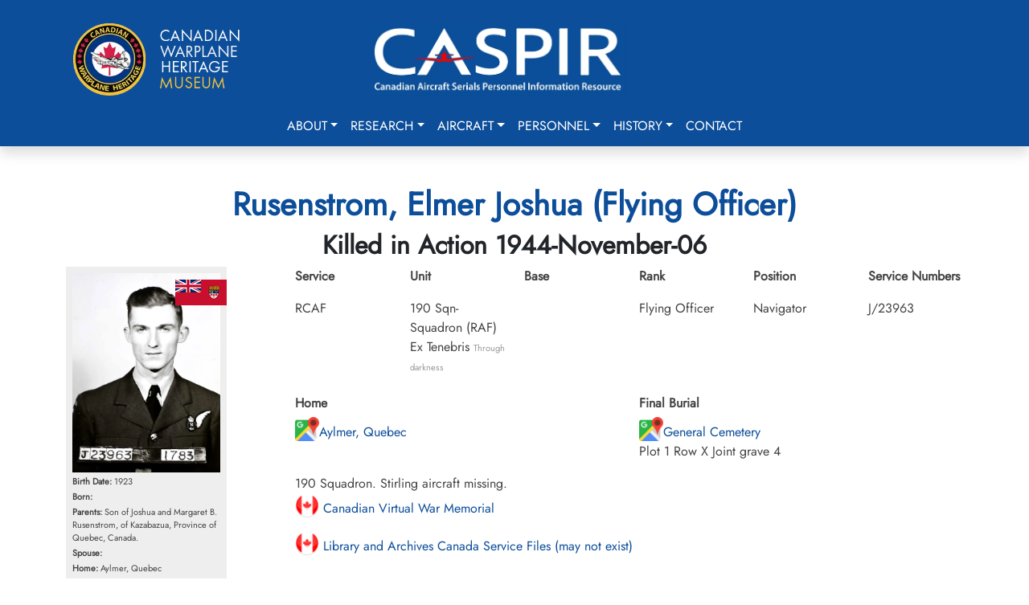

--- FILE ---
content_type: text/html; charset=utf-8
request_url: https://caspir.warplane.com/personnel/unit-search/p/600017611
body_size: 7398
content:

<!DOCTYPE html>
<html lang="en">
<head>  
    <script async src="https://www.googletagmanager.com/gtag/js?id=G-73KM706S22"></script>
    <script>
        window.dataLayer = window.dataLayer || [];
        function gtag(){dataLayer.push(arguments);}
        gtag('js', new Date());
        gtag('config', 'G-73KM706S22', { cookie_flags: 'Secure'});
    </script>

    <meta charset="utf-8" />
    <meta name="viewport" content="width=device-width, initial-scale=1.0" />
    <title>Elmer Joshua Rusenstrom</title>
    <meta name="description" content="CASPIR - Canadian Aircraft Serials Personnel Information Resource">
    <meta name="keywords" content="Military Aircraft,KIA,PoW,Evader,RCAF,RAF,RCN,RFC,RNAS,FAA,BCATP,Bill Walker,JA Griffin">
    <meta name="author" content="Canadian Warplane Heritage Museum">

    <meta property="og:type" content="website">
    <meta property="og:title" content="Elmer Joshua Rusenstrom">    
    <meta property="og:url" content="https://caspir.warplane.com/unit-search/p/600017611">
    <meta property="og:image" content="/documents/personnel/_icdisplay/600017611-001.webp">
    <meta property="og:description" content="CASPIR - Canadian Warplane Heritage Museum">  
    
    <meta name="robots" content="index, follow, max-image-preview:large, max-snippet:-1, max-video-preview:-1">
    <meta name="msapplication-TileColor" content="#da532c">
    <meta name="theme-color" content="#ffffff">
    <meta name="apple-mobile-web-app-title" content="CASPIR by CWH">
    <meta name="application-name" content="CASPIR by CWH">
    <meta name="ahrefs-site-verification" content="05b64e74502e4e7c6a592f6f9f3ee696058f1cba364c27e8c4a3f567276a885e">
    
    <link rel="canonical" href="https://caspir.warplane.com/unit-search/p/600017611">
    <link rel="manifest" href="/img/icons/site.webmanifest" />
    <link rel="shortcut icon" href="/img/icons/favicon.ico" />
    <link rel="apple-touch-icon" sizes="180x180" href="/img/icons/apple-touch-icon.png" />
    <link rel="icon" type="image/png" href="/img/icons/favicon-96x96.png" sizes="96x96" />
    <link rel="icon" type="image/svg+xml" href="/img/icons/favicon.svg" />
    <link rel="icon" type="image/png" sizes="192x192" href="/img/icons/favicon-192x192.png">
    <link rel="icon" type="image/png" sizes="32x32" href="/img/icons/favicon-32x32.png">
    <link rel="icon" type="image/png" sizes="96x96" href="/img/icons/favicon-96x96.png">
    <link rel="icon" type="image/png" sizes="16x16" href="/img/icons/favicon-16x16.png">
    <link rel="stylesheet" href="/lib/bootstrap/dist/css/bootstrap.min.css?v=2TnSHycBDAm2wpZmgdi0z81kykGPJAkiUY-Wf97RbvY" />
    <link rel="stylesheet" href="/lib/fontawesome/css/all.min.css?v=Z1K5uhUaJXA7Ll0XrZ_0JhX4lAtZFpT6jkKrEDT0drU" />
    <link rel="stylesheet" href="/css/site.css?v=xdFuZRrMBjG2s-RHCoRUgqSK-IkWk9r3E1IyvbpmGak" />

    <script src="/lib/bootstrap/dist/js/bootstrap.bundle.min.js"></script>
    <script src="/js/site.js?v=nR72MmXyxA0Rf5yCjnU74_LuPHqqG6_zL_BcwDkev5Y"></script>
    <script src="/js/readmore.v3.js"></script>
    <script src="/js/caspir.js"></script>

</head>
<body onload="caspirLoad()">
    <div b-c0294vhj7x id="LoadingGif" class="d-none"></div>
    <button b-c0294vhj7x id="goToTopBtn"><i b-c0294vhj7x class="fa fa-arrow-up"></i></button>
    <header b-c0294vhj7x>
        <nav b-c0294vhj7x class="navbar navbar-expand-lg shadow">
            <div b-c0294vhj7x class="container p-3">
                <div b-c0294vhj7x class="row w-100">
                    <div b-c0294vhj7x class="col-6 col-lg-4 text-center text-md-start">
                        <a b-c0294vhj7x class="navbar-brand" href="https://www.warplane.com/"><img b-c0294vhj7x src="/img/layout/CWHM-logo-text.webp" /></a>
                    </div>
                    <div b-c0294vhj7x class="col-6 col-lg-4 text-center">
                        <a b-c0294vhj7x class="navbar-brand" href="/"><img b-c0294vhj7x src="/img/layout/CASPIRblue001.webp" class="mt-3 mt-md-0" /></a>
                    </div>
                    <div b-c0294vhj7x class="col-0 col-lg-4">
                    </div>
                </div>
            </div>
            <div b-c0294vhj7x class="container d-block">
                <div b-c0294vhj7x class="text-end">
                    <button b-c0294vhj7x class="navbar-toggler collapsed" type="button" data-bs-toggle="collapse" data-bs-target="#navbar-content">
                        <div b-c0294vhj7x class="hamburger-toggle">
                            <div b-c0294vhj7x class="hamburger">
                                <span b-c0294vhj7x></span>
                                <span b-c0294vhj7x></span>
                                <span b-c0294vhj7x></span>
                            </div>
                        </div>
                    </button>
                </div>
                <div b-c0294vhj7x class="collapse navbar-collapse" id="navbar-content">
                    <ul b-c0294vhj7x class="navbar-nav mx-auto mb-2 mb-lg-0">
                        <li b-c0294vhj7x class="nav-item dropdown dropdown-mega position-static">
                            <a b-c0294vhj7x class="nav-link dropdown-toggle" href="#" data-bs-toggle="dropdown" data-bs-auto-close="outside">About</a>
                            <div b-c0294vhj7x class="dropdown-menu shadow">
                                <div b-c0294vhj7x class="mega-content px-4">
                                    <div b-c0294vhj7x class="container-fluid">
                                        <div b-c0294vhj7x class="row">
                                            <div b-c0294vhj7x class="col-12 col-md-8 col-sm-6 py-4">
                                                <div b-c0294vhj7x class="list-group border-0">
                                                    <a class="list-group-item border-0" href="/about/DataArchive">CASPIR Data Archive</a>
                                                    <a class="list-group-item border-0" href="/about/datasources">Mission & Data Sources</a>
                                                    <a class="list-group-item border-0" href="/about/historians">Significant Canadian Historians</a>
                                                    <a class="list-group-item border-0" href="/about/team">Our Team</a>
                                                    <a class="list-group-item border-0" href="/about/rcaf">RCAF Assistance</a>
                                                    <a class="list-group-item border-0" href="/about/volunteer">CASPIR Volunteering</a>
                                                </div>
                                            </div>
                                            <div b-c0294vhj7x class="col-12 col-md-4 col-sm-6 py-4">
                                                <div b-c0294vhj7x class="card">                                                    
                                                    <div b-c0294vhj7x class="card-body">
                                                        <img b-c0294vhj7x src="/img/layout/RCAF_HH_logo.webp" class="img-fluid" alt="image">
                                                        <p b-c0294vhj7x class="card-text pt-2">CASPIR contains documents, images and history of Canada's military aviation. The personnel and aircraft data has been compiled using data provided by trusted Canadian military aviation historians and original source documents. Where possible source documents are linked.</p>
                                                    </div>
                                                </div>
                                            </div>
                                        </div>
                                    </div>
                                </div>
                            </div>
                        </li>
                        <li b-c0294vhj7x class="nav-item dropdown dropdown-mega position-static">
                            <a b-c0294vhj7x class="nav-link dropdown-toggle" href="#" data-bs-toggle="dropdown" data-bs-auto-close="outside">Research</a>
                            <div b-c0294vhj7x class="dropdown-menu shadow">
                                <div b-c0294vhj7x class="mega-content px-4">
                                    <div b-c0294vhj7x class="container-fluid">
                                        <div b-c0294vhj7x class="row">
                                            <div b-c0294vhj7x class="col-12 col-md-4 col-sm-4 py-4">
                                                <h6 b-c0294vhj7x class="fw-bold">CASPIR Resources</h6>
                                                <div b-c0294vhj7x class="list-group">
                                                    <a class="list-group-item border-0" href="/research/accident-cards">RCAF Accident Cards (1939-1945)</a>
                                                    <a class="list-group-item border-0" href="/research/ja-griffin">JA Griffin Documents 1968 and 2005</a>
                                                    <a class="list-group-item border-0" href="/research/obtain-wwii-service-file">Obtaining a World War II Service File</a>
                                                </div>
                                            </div>
                                            <div b-c0294vhj7x class="col-12 col-md-4 col-sm-4 py-4">
                                                <h6 b-c0294vhj7x class="fw-bold">External Resources</h6>
                                                <div b-c0294vhj7x class="list-group">
                                                    <a b-c0294vhj7x class="list-group-item border-0" href="https://rcaf.info/rcaf-research-tools/" target="_blank">RCAF.info: Research Resources</a>
                                                    <a b-c0294vhj7x class="list-group-item border-0" href="https://www.canada.ca/en/department-national-defence/services/contact-us/military-records.html" target="_blank">RCAF.info: Finding Your Family Records</a>
                                                </div>
                                            </div>
                                            <div b-c0294vhj7x class="col-12 col-md-4 col-sm-4 py-4">
                                                <div b-c0294vhj7x class="card">
                                                    <div b-c0294vhj7x class="card-body">
                                                        <p b-c0294vhj7x class="mb-0">Griffin Library, 17 Wing Winnipeg</p>
                                                        <img b-c0294vhj7x src="/img/layout/GriffinLibrary.webp" class="img-fluid" alt="image">
                                                        <p b-c0294vhj7x class="card-text pt-2">John Griffin was a significant historian, documenting Canada's Military aircraft.</p>
                                                    </div>
                                                </div>
                                            </div>
                                        </div>
                                    </div>
                                </div>
                            </div>
                        </li>
                        <li b-c0294vhj7x class="nav-item dropdown dropdown-mega position-static">
                            <a b-c0294vhj7x class="nav-link dropdown-toggle" href="#" data-bs-toggle="dropdown" data-bs-auto-close="outside">Aircraft</a>
                            <div b-c0294vhj7x class="dropdown-menu shadow">
                                <div b-c0294vhj7x class="mega-content px-4">
                                    <div b-c0294vhj7x class="container-fluid">
                                        <div b-c0294vhj7x class="row">
                                            <div b-c0294vhj7x class="col-12 col-md-8 col-sm-8 py-4">
                                                <div b-c0294vhj7x class="list-group">
                                                    <a class="list-group-item border-0" href="/aircraft/canadian-military">Military Aircraft Associated with Canadians</a>
                                                    <a class="list-group-item border-0" href="/aircraft/serial-search">Choose a Specific Aircraft Serial</a>
                                                </div>
                                            </div>
                                            <div b-c0294vhj7x class="col-12 col-md-4 col-sm-4 py-4">
                                                <div b-c0294vhj7x class="card">
                                                    <div b-c0294vhj7x class="card-body">
                                                        <p b-c0294vhj7x class="mb-0">Lancaster FM213</p>
                                                        <img b-c0294vhj7x src="/img/layout/Lancaster1_m.webp" class="img-fluid" alt="image">
                                                        <p b-c0294vhj7x class="card-text pt-2">CWHM flies one of the two airworthy Lancasters in the world. FM213 is usually marked as KB726 honouring Andrew Mynarski, VC.</p>
                                                    </div>
                                                </div>
                                            </div>
                                        </div>
                                    </div>
                                </div>
                            </div>
                        </li>
                        <li b-c0294vhj7x class="nav-item dropdown dropdown-mega position-static">
                            <a b-c0294vhj7x class="nav-link dropdown-toggle" href="#" data-bs-toggle="dropdown" data-bs-auto-close="outside">Personnel</a>
                            <div b-c0294vhj7x class="dropdown-menu shadow">
                                <div b-c0294vhj7x class="mega-content px-4">
                                    <div b-c0294vhj7x class="container-fluid">
                                        <div b-c0294vhj7x class="row">
                                            <div b-c0294vhj7x class="col-12 col-md-4 col-sm-4 py-4">
                                                <div b-c0294vhj7x class="list-group">
                                                    <a class="list-group-item border-0" href="/personnel/name-home-town-search">Name or Home Town Search</a>
                                                    <a class="list-group-item border-0" href="/personnel/unit-search">Unit (Squadron) Search</a>
                                                    <a class="list-group-item border-0" href="/personnel/aircraft-type-serial-search">Aircraft Type or Serial Search</a>
                                                    <a class="list-group-item border-0" href="/personnel/browse-by-letter">Browse by Letter</a>
                                                    <a class="list-group-item border-0" href="/personnel/this-day-in-history">This Day in History</a>
                                                </div>
                                            </div>
                                            <div b-c0294vhj7x class="col-12 col-md-4 col-sm-4 py-4">
                                                <div b-c0294vhj7x class="list-group">
                                                    <a class="list-group-item border-0" href="/personnel/war-status-search">War Status Search</a>
                                                    <a class="list-group-item border-0" href="/personnel/catastrophic-losses">Catastrophic Losses (Ships Hotels Aircraft)</a>
                                                    <a class="list-group-item border-0" href="/personnel/choose-specific-military">Choose Specific Military</a>
                                                    <a class="list-group-item border-0" href="/personnel/cemeteries">Cemeteries (WW1 WW2 and Beyond)</a>
                                                </div>
                                            </div>
                                            <div b-c0294vhj7x class="col-12 col-md-4 col-sm-4 py-4">
                                                <div b-c0294vhj7x class="card">
                                                    <div b-c0294vhj7x class="card-body">
                                                        <p b-c0294vhj7x class="mb-0">Andrew Mynarski, VC</p>
                                                        <img b-c0294vhj7x src="/img/layout/AndrewMynarski.jpg" class="img-fluid" alt="image">
                                                        <p b-c0294vhj7x class="card-text fw-bold pt-2">We Shall Remember Them.</p>
                                                    </div>
                                                </div>
                                            </div>
                                        </div>
                                    </div>
                                </div>
                            </div>
                        </li>
                        <li b-c0294vhj7x class="nav-item dropdown dropdown-mega position-static">
                            <a b-c0294vhj7x class="nav-link dropdown-toggle" href="#" data-bs-toggle="dropdown" data-bs-auto-close="outside">History</a>
                            <div b-c0294vhj7x class="dropdown-menu shadow">
                                <div b-c0294vhj7x class="mega-content px-4">
                                    <div b-c0294vhj7x class="container-fluid">
                                        <div b-c0294vhj7x class="row">
                                            <div b-c0294vhj7x class="col-12 col-md-4 col-sm-4 py-4">
                                                <div b-c0294vhj7x class="list-group">
                                                    <h3 b-c0294vhj7x>Education & History</h3>
                                                            <a class="list-group-item border-0" href="/history/overview">Start Here</a>
                                                            <a class="list-group-item border-0" href="/history/glossary">Glossary</a>
                                                            <a class="list-group-item border-0" href="/history/canada">Canada and World War II</a>
                                                            <a class="list-group-item border-0" href="/history/first">Combatants &amp; First Airmen Casualties</a>
                                                            <a class="list-group-item border-0" href="/history/airforce">Air Force Operations</a>
                                                            <a class="list-group-item border-0" href="/history/bb">Battle of Britain</a>
                                                            <a class="list-group-item border-0" href="/history/women">Women in War</a>
                                                            <a class="list-group-item border-0" href="/history/artist">War Artists</a>
                                                </div>
                                            </div>
                                            <div b-c0294vhj7x class="col-12 col-md-4 col-sm-4 py-4">
                                                <div b-c0294vhj7x class="list-group">
                                                    <h3 b-c0294vhj7x>Blogs & Articles</h3>
                                                            <a class="list-group-item border-0" href="/history/wallace-emerson">First World War Neighbourhood - Dufferin &amp; Dupont</a>
                                                            <a class="list-group-item border-0" href="/history/first_aeroplane">Canada&#x27;s First Military Aeroplane 1917</a>
                                                </div>
                                            </div>

                                            <div b-c0294vhj7x class="col-12 col-md-4 col-sm-4 py-4">
                                                <div b-c0294vhj7x class="card">
                                                    <div b-c0294vhj7x class="card-body">                                                        
                                                        <img b-c0294vhj7x src="/img/layout/409-AMosquito.webp" class="img-fluid" alt="image">
                                                        <p b-c0294vhj7x class="card-text pt-2">"A" Able flying through the Eiffel Tower? (although this event likely happened, this photograph is likely fake.) It is signed by the late Bill Bryant RAF who was the navigator of that aircraft piloted by Bob Boorman RCAF. The caption reads "This Stars Stripes photograph was taken on 14 September 1944 and shows a Mosquito Mk XIII of 409 Squadron RCAF. Pilot - W/O Bob Boorman RCAF Navigator F/S Bill Bryant RAF Flying through the Eiffel Tower."</p>
                                                    </div>
                                                </div>
                                            </div>
                                        </div>
                                    </div>
                                </div>
                            </div>
                        </li>
                        <li b-c0294vhj7x class="nav-item">
                            <a class="nav-link" href="/contact">Contact</a>                            
                        </li>
                    </ul>
                </div>
            </div>
        </nav>
    </header>
    <main b-c0294vhj7x role="main">
        
<script type="text/javascript" src="/js/aircraft.js?v=ox75uhrJrQWgHmVKUJwKn6F7nyhCU7WbI_0W1Fh9zIY"></script>

<div class="container py-5">
        <div class="personnel-detail">

            <h1 class="fw-bold text-center">Rusenstrom, Elmer Joshua (Flying Officer)</h1>
            <h2 class="fw-bold text-center text-dark">Killed in Action 1944-November-06</h2>
            <div class="row">
                <div class="col-12 col-lg-3">
                    <div class="img-container">                        
                        <p><img src="/documents/personnel/_icdisplay/600017611-001.webp" class="imagewrap" alt="Flying Officer Elmer Joshua Rusenstrom RCAF"></p>
                        
                        <div class="img-flag">
                            <img src="/img/flags64/capre65_64.png">                            
                        </div>
                        
                        <p><span class="fw-bold">Birth Date:</span> 1923</p>
                        <p><span class="fw-bold">Born:</span> </p>                        
                        <p><span class="fw-bold">Parents:</span> Son of Joshua and Margaret B. Rusenstrom, of Kazabazua, Province of Quebec, Canada.</p>
                        <p><span class="fw-bold">Spouse:</span> </p>
                        <p><span class="fw-bold">Home:</span> Aylmer, Quebec</p>
                        <p><span class="fw-bold">Enlistment:</span> </p>
                        <p><span class="fw-bold">Enlistment Date:</span> unkown date</p>


                    </div>
                </div>
                <div class="col-12 col-lg-9">
                    <div class="row">
                        <div class="col">
                            <p class="fw-bold">Service</p>
                            <p>RCAF</p>
                        </div>
                        <div class="col">
                            <p class="fw-bold">Unit</p>
                            <p class="my-0">190 Sqn- Squadron (RAF)<br>Ex Tenebris <span class="citation">Through darkness</span></p>
                        </div>
                        <div class="col">
                            <p class="fw-bold">Base</p>
                            <p></p>
                        </div>
                        <div class="col">
                            <p class="fw-bold">Rank</p>
                            <p>Flying Officer</p>
                        </div>
                        <div class="col">
                            <p class="fw-bold">Position</p>
                            <p>Navigator</p>
                        </div>
                        <div class="col">
                            <p class="fw-bold">Service Numbers</p>
                            <p>J/23963</p>
                        </div>

                    </div>
                    <div class="row my-4">

                            <div class="col">
                                <h6>Home</h6>
                                <a href="https://www.google.ca/maps/search/Aylmer, Quebec/data=!3m1!1e3" target="_blank"><img src="/img/linkicons/googlemap64.png" alt="Google Map" class="mapicon" title="Click for Google Map">Aylmer, Quebec</a>
                            </div>


                                <div class="col">
                                    <h6>Final Burial</h6>
                                    <a href="https://www.google.ca/maps/search/General Cemetery, Enkhuizen, North Netherlands, Netherlands/data=!3m1!1e3" target="_blank"><img src="/img/linkicons/googlemap64.png" alt="Google Map" class="mapicon" title="Click for Google Map">General Cemetery</a><br>Plot 1 Row X Joint grave 4
                                </div>

                        <article>
                                <div class="row unit-personnel-detail mt-3">
                                    <div class="col-12">
                                        190 Squadron. Stirling aircraft missing.

                                    </div>
                                </div>
                            <div class="col-12">
                                        <p><a href="https://www.veterans.gc.ca/eng/remembrance/memorials/canadian-virtual-war-memorial/detail/2620130?Elmer\%&quot;20Joshua\%&quot;20Rusenstrom" target="_blank"><img src="/img/linkicons/canada64.png" class="mapicon" /> Canadian Virtual War Memorial</a></p>
                                        <p><a href="https://recherche-collection-search.bac-lac.gc.ca/eng/Home/Result?q_type_1=q&amp;q_1=J23963&amp;SEARCH_TYPE=SEARCH_BASIC&amp;" target="_blank"><img src="/img/linkicons/canada64.png" class="mapicon" /> Library and Archives Canada Service Files (may not exist)</a></p>
                        </article>
                    </div>
                </div>
            </div>                
        </div>
            <article>
            <div class="row mt-3">
                <div class="col-12">
                    <h2>Crew or Other Personnel</h2>
                    <h2>Stirling LK195</h2><div class="othairflex"><div class="othairbox">
<div class="imgsmallcontainer">
<p><img src="/documents/personnel/_icdisplay/600009019-001.webp" class="imagesmallwrap" alt="Flying Officer Edwin Davis Hodgson RCAF" >
</p><img src="/img/flags64/capre65_64.png" style="">
</div>
<a href="/personnel/unit-search/p/600009019/" id="600009019">Flying Officer Hodgson, Edwin Davis (RCAF)<br>
<span class="othairfont">Pilot<br>
Killed in Action<br>
1944-November-06<br>
General Cemetery, Enkhuizen, Netherlands<br>
</span></a></div>

<div class="othairbox">
<div class="imgsmallcontainer">
<p><img src="/documents/personnel/_icdisplay/600017611-001.webp" class="imagesmallwrap" alt="Flying Officer Elmer Joshua Rusenstrom RCAF" >
</p><img src="/img/flags64/capre65_64.png" style="">
</div>
<a href="/personnel/unit-search/p/600017611/" id="600017611">Flying Officer Rusenstrom, Elmer Joshua (RCAF)<br>
<span class="othairfont">Navigator<br>
Killed in Action<br>
1944-November-06<br>
General Cemetery, Enkhuizen, North Netherlands, Netherlands<br>
</span></a></div>
</div>
                </div>
            </div>
            </article>
            <article>
            <div class="aircraft-container mt-3">
                    <h2>Stirling serial: LK195</h2>

                <div>
                        <div class="text-end mb-3">
                        </div>
                    
                    <div style="float:left;width:70%;margin-right:10px;">
<div>
<img src="/documents/aircraft/_icdisplay/200001563-001.webp" class="img-responsive" style="width:100%;height:auto;">
</div>
<div class="figcaption" " style="width:100%;height:auto;">
Source: Harold A Skaarup Web Page (L. Faux Photos)
<br>
In June 1944, this Short S.29 Stirling B Mk. IV (Serial No. LK589), coded V3, RAF, was flown across the Atlantic as part of a navigation training exercise and did a tour of bases in Eastern Canada. It is shown here at Malton, Ontario.  It was flown back to the UK after a two-week visit.</div>
</div>

<p>The Short Stirling was a British four-engined heavy bomber of the Second World War. It has the distinction of being the first four-engined bomber to be introduced into service with the Royal Air Force (RAF).</p>

<p>The Stirling was designed during the late 1930s by Short Brothers to conform with the requirements laid out in Air Ministry Specification B.12/36. Prior to this, the RAF had been primarily interested in developing increasingly capable twin-engined bombers but had been persuaded to investigate a prospective four-engined bomber as a result of promising foreign developments in the field. Out of the submissions made to the specification Supermarine proposed the Type 317, which was viewed as the favourite, whereas Short's submission, named the S.29, was selected as an alternative. When the preferred Type 317 had to be abandoned, the S.29, which later received the name Stirling, proceeded to production.
In early 1941 the Stirling entered squadron service. During its use as a bomber pilots praised the type for its ability to out-turn enemy night fighters and its favourable handling characteristics whereas the altitude ceiling was often a subject of criticism. The Stirling had a relatively brief operational career as a bomber before being relegated to second line duties from late 1943. This was due to the increasing availability of the more capable Handley Page Halifax and Avro Lancaster, which took over the strategic bombing of Germany. Decisions by the Air Ministry on certain performance requirements (most significantly to restrict the wingspan of the aircraft to 100 feet) had played a role in limiting the Stirling's performance; the 100ft limit also affected earlier models of the Halifax (MkI & MkII) though the Lancaster never adhered to it.</p>

<p>During its later service, the Stirling was used for mining German ports; new and converted aircraft also flew as glider tugs and supply aircraft during the Allied invasion of Europe during 1944"“1945. In the aftermath of the Second World War, the type was rapidly withdrawn from RAF service, having been replaced in the transport role by the Avro York, a derivative of the Lancaster that had previously displaced it from the bomber role. A handful of ex-military Stirlings were rebuilt for the civil market.
<span class="citation">Wikipedia</span></p>

<p><a href="https://en.wikipedia.org/wiki/Short_Stirling"  target="_blank"><img  src="/img/linkicons/wikipedia64.png" alt="Wikipedia" class="mapicon"> Wikipedia Short Stirling</a></p>

<p><a href="https://www.silverhawkauthor.com/post/canadian-warplanes-3-short-stirling"  target="_blank"><img  src="/img/linkicons/web64.png" alt="unvetted Source" class="mapicon"> Harold A Skaarup Web Page</a></p>


<div style="clear:both"></div>

                </div>
                <div>
                </div>                
                </article>

    <div class="modal fade" id="eventwindow">
        <div class="modal-dialog modal-xl modal-lg modal-sm">
            <div class="modal-content">
                <div class="modal-header">
                    <button type="button" class="btn-close" data-bs-dismiss="modal" aria-label="Close"></button>
                </div>
                <div class="modal-body">
                </div>
                <div class="modal-footer">
                    <button type="button" class="btn btn-secondary" data-bs-dismiss="modal">Close</button>
                </div>
            </div>
        </div>
    </div>
</div>

<div class="modal fade" id="SpecificationsModal" tabindex="-1">
    <div class="modal-dialog modal-xl modal-lg modal-sm">
        <div class="modal-content">
            <div class="modal-header">
                <h5 class="modal-title">Specifications</h5>
                <button type="button" class="btn-close" data-bs-dismiss="modal" aria-label="Close"></button>
            </div>
            <div class="modal-body" id="AircraftSpecificationsBody">
                

            </div>
            <div class="modal-footer">
                <button type="button" class="btn btn-secondary" data-bs-dismiss="modal">Close</button>
            </div>
        </div>
    </div>
</div>

<div class="modal fade" id="SerialGroupsModal" tabindex="-1">
    <div class="modal-dialog modal-xl modal-lg modal-sm">
        <div class="modal-content">
            <div class="modal-header">
                <h5 class="modal-title">Serial Groups</h5>
                <button type="button" class="btn-close" data-bs-dismiss="modal" aria-label="Close"></button>
            </div>
            <div class="modal-body" id="AircraftSerialGroupsBody">
                
<table id="tabgriffin">
    <tr>
        <th>Serial &amp; Range (Clickable)</th>
        <th>Count</th>
        <th>Manufacturer</th>
        <th>Location</th>
        <th>Notes</th>
    </tr>
</table>
            </div>
            <div class="modal-footer">
                <button type="button" class="btn btn-secondary" data-bs-dismiss="modal">Close</button>
            </div>
        </div>
    </div>
</div>
    </main>
    <div b-c0294vhj7x class="pre-footer">
        <div b-c0294vhj7x class="container">
            <div b-c0294vhj7x class="row">
                <div b-c0294vhj7x class="col-12 col-md-6">
                    <p b-c0294vhj7x>9280 Airport Road<br b-c0294vhj7x />
                    Mount Hope, ON L0R 1W0<br b-c0294vhj7x />
                    905-679-4183</p>
                </div>
                <div b-c0294vhj7x class="col-12 col-md-3">
                    <ul b-c0294vhj7x class="list-unstyled"> 
                        <li b-c0294vhj7x><a b-c0294vhj7x href="https://www.warplane.com/about/museum-mission.aspx">Mission</a></li>
                        <li b-c0294vhj7x><a b-c0294vhj7x href="https://www.warplane.com/about/museum-history.aspx">History</a></li>
                        <li b-c0294vhj7x><a b-c0294vhj7x href="https://www.warplane.com/about/flightlines.aspx">Flightlines</a></li>
                        <li b-c0294vhj7x><a b-c0294vhj7x href="https://www.warplane.com/about/from-the-vault.aspx">From the Vault</a></li>
                    </ul>
                </div>
            </div>
        </div>
    </div>
    <footer b-c0294vhj7x class="border-top footer text-muted">        
        <div b-c0294vhj7x class="container text-center">
            <p b-c0294vhj7x>&copy; Canadian Warplane Heritage 2026</p>
            <ul b-c0294vhj7x class="list-inline copy"> 
                <li b-c0294vhj7x><a b-c0294vhj7x href="https://www.warplane.com/legal.aspx?_gl=1*1n9p3j1*_ga*NjU2MzI4OTMxLjE3MjU4ODQ3MDk.*_ga_73KM706S22*MTcyNjEwMjYyMS43LjEuMTcyNjEwMzM2OC4wLjAuMA..">Legal</a></li> 
                <li b-c0294vhj7x><a b-c0294vhj7x href="https://www.warplane.com/financial-statements.aspx">Financial Statements</a></li> 
                <li b-c0294vhj7x><a b-c0294vhj7x href="https://www.warplane.com/privacy-policy.aspx">Privacy Policy</a></li> 
                <li b-c0294vhj7x><a b-c0294vhj7x href="https://www.warplane.com/accessibility.aspx">Accessibility Policy</a></li> 
            </ul>
        </div>
    </footer>
</body>
</html>


--- FILE ---
content_type: text/javascript
request_url: https://caspir.warplane.com/js/readmore.v3.js
body_size: 3334
content:
let uniqueIdCounter = 0;

const isCssEmbeddedFor = [];

// from:https://github.com/jserz/js_piece/blob/master/DOM/ChildNode/remove()/remove().md
((function removePolyfill(arr) {
  arr.forEach((item) => {
    if (Object.prototype.hasOwnProperty.call(item, 'remove')) {
      return;
    }
    Object.defineProperty(item, 'remove', {
      configurable: true,
      enumerable: true,
      writable: true,
      value: function remove() {
        if (this.parentNode !== null) {
          this.parentNode.removeChild(this);
        }
      }
    });
  });
})([Element.prototype, CharacterData.prototype, DocumentType.prototype]));

function forEach(arr, callback, scope) {
  for (let i = 0; i < arr.length; i += 1) {
    callback.call(scope, arr[i], i);
  }
}

function extend(...objects) {
  const hasProp = {}.hasOwnProperty;
  let child = objects[0];
  let parent = objects[1];

  if (objects.length > 2) {
    const args = [];

    Object.keys(objects).forEach((key) => {
      args.push(objects[key]);
    });

    while (args.length > 2) {
      const c1 = args.shift();
      const p1 = args.shift();
      args.unshift(extend(c1, p1));
    }

    child = args.shift();
    parent = args.shift();
  }

  if (parent) {
    Object.keys(parent).forEach((key) => {
      if (hasProp.call(parent, key)) {
        if (typeof parent[key] === 'object') {
          child[key] = child[key] || {};
          child[key] = extend(child[key], parent[key]);
        } else {
          child[key] = parent[key];
        }
      }
    });
  }

  return child;
}

function debounce(func, wait, immediate) {
  let timeout;

  return function debouncedFunc(...args) {
    const callNow = immediate && !timeout;
    const later = () => {
      timeout = null;
      if (!immediate) func.apply(this, args);
    };

    clearTimeout(timeout);
    timeout = setTimeout(later, wait);

    if (callNow) func.apply(this, args);
  };
}

function uniqueId() {
  uniqueIdCounter += 1;

  return `rmjs-${uniqueIdCounter}`;
}

function setBoxHeights(element) {
  element.style.height = 'auto';

  const expandedHeight = parseInt(element.getBoundingClientRect().height, 10);
  const cssMaxHeight = parseInt(window.getComputedStyle(element).maxHeight, 10);
  const defaultHeight = parseInt(element.readmore.defaultHeight, 10);

  // Store our measurements.
  element.readmore.expandedHeight = expandedHeight * 1.01;
  element.readmore.maxHeight = cssMaxHeight;
  element.readmore.collapsedHeight = cssMaxHeight || element.readmore.collapsedHeight || defaultHeight;

  element.style.maxHeight = 'none';
}

function createElementFromString(htmlString) {
  const div = document.createElement('div');
  div.innerHTML = htmlString;

  return div.firstChild;
}

function embedCSS(selector, options) {
  if (!isCssEmbeddedFor[selector]) {
    let styles = '';

    if (options.embedCSS && options.blockCSS !== '') {
      styles += `${selector} + [data-readmore-toggle], ${selector}[data-readmore] {
        ${options.blockCSS}
      }`;
    }

    // Include the transition CSS even if embedCSS is false
    styles += `${selector}[data-readmore] {
      transition: height ${options.speed}ms;
      overflow: hidden;
    }`;

    (((d, u) => {
      const css = d.createElement('style');
      css.type = 'text/css';

      if (css.styleSheet) {
        css.styleSheet.cssText = u;
      } else {
        css.appendChild(d.createTextNode(u));
      }

      d.getElementsByTagName('head')[0].appendChild(css);
    })(document, styles));

    isCssEmbeddedFor[selector] = true;
  }
}

function buildToggle(link, element, scope) {
  function clickHandler(event) {
    this.toggle(element, event);
  }

  let text = link;
  if (typeof link === 'function') {
    text = link(element);
  }

  const toggleLink = createElementFromString(text);
  toggleLink.setAttribute('data-readmore-toggle', element.id);
  toggleLink.setAttribute('aria-controls', element.id);
  toggleLink.addEventListener('click', clickHandler.bind(scope));

  return toggleLink;
}

function isEnvironmentSupported() {
  return (typeof window !== 'undefined' && typeof document !== 'undefined')
    && !!document.querySelectorAll && !!window.addEventListener;
}

const resizeBoxes = debounce(() => {
  const elements = document.querySelectorAll('[data-readmore]');

  forEach(elements, (element) => {
    const expanded = element.getAttribute('aria-expanded') === 'true';

    setBoxHeights(element);

    element.style.height = `${expanded ? element.readmore.expandedHeight : element.readmore.collapsedHeight}px`;
  });
}, 100);

const defaults = {
  speed: 100,
  collapsedHeight: 240,
  heightMargin: 16,
  moreLink: '<a href="#" class="areadmore"><div class="readmore">Read More ....</div></a>',
  lessLink: '<a href="#" class="areadmore"><div class="readmore">Read Less</div></a>',
  embedCSS: true,
  blockCSS: 'display: block; width: 100%;',
  startOpen: false,
  sourceOrder: 'after',

  // callbacks
  blockProcessed: () => {},
  beforeToggle: () => {},
  afterToggle: () => {}
};

class Readmore {
  constructor(...args) {
    if (!isEnvironmentSupported()) return;

    const [selector, options] = args;
    let elements;

    if (typeof selector === 'string') {
      elements = document.querySelectorAll(selector);
    } else if (selector.nodeName) {
      elements = [selector]; // emulate a NodeList by casting a single Node as an array
    } else {
      elements = selector;
    }

    // After all that, if we _still_ don't have iteratable NodeList, bail out.
    if (!elements.length) return;

    this.options = extend({}, defaults, options);

    if (typeof selector === 'string') {
      embedCSS(selector, this.options);
    } else {
      // Instances need distinct selectors so they don't stomp on each other.
      this.instanceSelector = `.${uniqueId()}`;
      embedCSS(this.instanceSelector, this.options);
    }

    // Need to resize boxes when the page has fully loaded.
    window.addEventListener('load', resizeBoxes);
    window.addEventListener('resize', resizeBoxes);

    this.elements = [];

    forEach(elements, (element) => {
      if (this.instanceSelector) {
        element.classList.add(this.instanceSelector.substr(1));
      }

      const expanded = this.options.startOpen;

      element.readmore = {
        defaultHeight: this.options.collapsedHeight,
        heightMargin: this.options.heightMargin
      };

      setBoxHeights(element);

      const { heightMargin } = element.readmore;

      if (element.getBoundingClientRect().height <= element.readmore.collapsedHeight + heightMargin) {
        if (typeof this.options.blockProcessed === 'function') {
          this.options.blockProcessed(element, false);
        }
        return;
      }

      element.setAttribute('data-readmore', '');
      element.setAttribute('aria-expanded', expanded);
      element.id = element.id || uniqueId();

      const toggleLink = expanded ? this.options.lessLink : this.options.moreLink;
      const toggleElement = buildToggle(toggleLink, element, this);

      element.parentNode.insertBefore(toggleElement, (this.options.sourceOrder === 'before') ? element : element.nextSibling);

      element.style.height = `${expanded ? element.readmore.expandedHeight : element.readmore.collapsedHeight}px`;

      if (typeof this.options.blockProcessed === 'function') {
        this.options.blockProcessed(element, true);
      }

      this.elements.push(element);
    });
  }

  // Signature when called internally by the toggleLink click handler:
  //   toggle(element, event)
  //
  // When called externally by an instance,
  // e.g. readmoreDemo.toggle(document.querySelector('article:nth-of-type(1)')):
  //   toggle(elementOrQuerySelector)
  toggle(...args) {
    let el = args[0];

    const toggleElement = (element) => {
      const trigger = document.querySelector(`[aria-controls="${element.id}"]`);
      const expanded = element.getBoundingClientRect().height <= element.readmore.collapsedHeight;
      const newHeight = expanded ? element.readmore.expandedHeight : element.readmore.collapsedHeight;

      // Fire beforeToggle callback
      // Since we determined the new "expanded" state above we're now out of sync
      // with our true current state, so we need to flip the value of `expanded`
      if (typeof this.options.beforeToggle === 'function') {
        const shouldContinueToggle = this.options.beforeToggle(trigger, element, !expanded);

        // if the beforeToggle callback returns false, stop toggling
        if (shouldContinueToggle === false) {
          return;
        }
      }

      element.style.height = `${newHeight}px`;

      const transitionendHandler = (transitionEvent) => {
        // Fire afterToggle callback
        if (typeof this.options.afterToggle === 'function') {
          this.options.afterToggle(trigger, element, expanded);
        }

        transitionEvent.stopPropagation();

        element.setAttribute('aria-expanded', expanded);
        element.removeEventListener('transitionend', transitionendHandler, false);
      };

      element.addEventListener('transitionend', transitionendHandler, false);

      if (this.options.speed < 1) {
        transitionendHandler.call(this, { target: element });
      }

      const toggleLink = expanded ? this.options.lessLink : this.options.moreLink;

      if (!toggleLink) {
        trigger.remove();
      } else if (trigger && trigger.parentNode) {
        trigger.parentNode.replaceChild(buildToggle(toggleLink, element, this), trigger);
      }
    };

    if (typeof el === 'string') {
      el = document.querySelectorAll(el);
    }

    if (!el) {
      throw new Error('Element MUST be either an HTML node or querySelector string');
    }

    const event = args[1];

    if (event) {
      event.preventDefault();
      event.stopPropagation();
    }

    if (typeof el === 'object' && !el.nodeName) { // element is likely a NodeList
      forEach(el, toggleElement);
    } else {
      toggleElement(el);
    }
  }

  destroy(selector) {
    let elements;

    if (!selector) {
      elements = this.elements; // eslint-disable-line
    } else if (typeof selector === 'string') {
      elements = document.querySelectorAll(selector);
    } else if (selector.nodeName) {
      elements = [selector]; // emulate a NodeList by casting a single Node as an array
    } else {
      elements = selector;
    }

    forEach(elements, (element) => {
      if (this.elements.indexOf(element) === -1) {
        return;
      }

      this.elements = this.elements.filter((el) => el !== element);

      if (this.instanceSelector) {
        element.classList.remove(this.instanceSelector.substr(1));
      }

      delete element.readmore;

      element.style.height = 'initial';
      element.style.maxHeight = 'initial';

      element.removeAttribute('data-readmore');
      element.removeAttribute('aria-expanded');

      const trigger = document.querySelector(`[aria-controls="${element.id}"]`);
      if (trigger) {
        trigger.remove();
      }

      if (element.id.indexOf('rmjs-') !== -1) {
        element.removeAttribute('id');
      }
    });

    delete this;
  }
}

//Readmore.VERSION = __VERSION__;

//export default Readmore;

--- FILE ---
content_type: text/javascript
request_url: https://caspir.warplane.com/js/site.js?v=nR72MmXyxA0Rf5yCjnU74_LuPHqqG6_zL_BcwDkev5Y
body_size: 1593
content:
var loadingGif;

document.addEventListener('DOMContentLoaded', event => {
    loadingGif = document.getElementById("LoadingGif");
    //// Toggle the side navigation
    //const sidebarToggle = document.body.querySelector('#sidebarToggle');
    //if (sidebarToggle) {
    //    // Uncomment Below to persist sidebar toggle between refreshes
    //    if (window.innerWidth > 767) {
    //        if (localStorage.getItem('sb|sidebar-toggle') === 'true') {
    //            document.body.classList.toggle('sb-sidenav-toggled');
    //        }
    //    }
    //    sidebarToggle.addEventListener('click', event => {
    //        event.preventDefault();
    //        document.body.classList.toggle('sb-sidenav-toggled');
    //        localStorage.setItem('sb|sidebar-toggle', document.body.classList.contains('sb-sidenav-toggled'));
    //    });
    //}

    var sortableTable = document.getElementById("SortableTable");
    if (sortableTable) {
        var headings = sortableTable.querySelectorAll("th");
        for (let i = 0; i < headings.length; i++) {
            headings[i].addEventListener("click", function () {
                var thisIdx = this.dataset.colIdx;
                sortTable(thisIdx);
            });
        }
    }

    var goToTopBtn = document.getElementById("goToTopBtn");
    window.onscroll = function () {        
        if (document.body.scrollTop > 100 || document.documentElement.scrollTop > 100) {
            goToTopBtn.classList.add("show"); // Add the 'show' class to fade in
        } else {
            goToTopBtn.classList.remove("show"); // Remove the 'show' class to fade out
        }
    };

    if (goToTopBtn) {
        goToTopBtn.addEventListener("click", function (e) {
            e.preventDefault();
            e.stopPropagation();

            window.scrollTo({ top: 0, behavior: 'smooth' });
        });
    }
});

let originalData = [];
let sortState = {};  // To track the current state of each column

function sortTable(columnIndex) {
    const table = document.getElementById("SortableTable");
    const tbody = table.tBodies[0];
    const rows = Array.from(tbody.rows);
    var tableHeadings = table.querySelectorAll("th");

    // Save original data once for restoration purposes
    if (originalData.length === 0) {
        originalData = rows.map(row => row.cloneNode(true));
    }

    // Get current sorting state for the column
    let state = sortState[columnIndex] || 'none';  // 'none', 'asc', 'desc'

    for (let j = 0; j < tableHeadings.length; j++) {
        tableHeadings[j].querySelector("span").className = "";        
    }

    // Determine the next sorting state
    let nextState;
    if (state === 'none') {
        nextState = 'asc';
        tableHeadings[columnIndex].querySelector("span").className = "fa fa-arrow-up";
    } else if (state === 'asc') {
        nextState = 'desc';
        tableHeadings[columnIndex].querySelector("span").className = "fa fa-arrow-down";
    } else {
        nextState = 'none';
        tableHeadings[columnIndex].querySelector("span").className = "";
    }

    // Sort rows based on the next state
    if (nextState === 'asc') {
        rows.sort((rowA, rowB) => {
            let cellA = rowA.cells[columnIndex].innerText;
            let cellB = rowB.cells[columnIndex].innerText;
            return compare(cellA, cellB);
        });
    } else if (nextState === 'desc') {
        rows.sort((rowA, rowB) => {
            let cellA = rowA.cells[columnIndex].innerText;
            let cellB = rowB.cells[columnIndex].innerText;
            return compare(cellB, cellA);  // Reverse comparison for descending
        });
    } else {
        // Restore the original order
        rows.length = 0;  // Clear the rows array
        rows.push(...originalData);  // Restore from the original data
    }

    // Clear current rows and append the sorted ones
    while (tbody.firstChild) {
        tbody.removeChild(tbody.firstChild);
    }

    rows.forEach(row => tbody.appendChild(row));

    // Update the sort state for the column
    sortState[columnIndex] = nextState;
}

function compare(a, b) {
    // Convert to numbers if possible, else compare as strings
    let numA = parseFloat(a);
    let numB = parseFloat(b);
    if (!isNaN(numA) && !isNaN(numB)) {
        return numA - numB;
    } else {
        return a.localeCompare(b);
    }
}

function openTab(evt, tabid) {
    var i, tabcontent, tablinks;
    tabcontent = document.getElementsByClassName("tabcontent");

    for (i = 0; i < tabcontent.length; i++) {
        tabcontent[i].style.display = "none";
    }

    tablinks = document.getElementsByClassName("tablinks");

    for (i = 0; i < tablinks.length; i++) {
        tablinks[i].className = tablinks[i].className.replace(" active", "");
    }
    document.getElementById(tabid).style.display = "block";
    evt.currentTarget.className += " active";
}

--- FILE ---
content_type: text/javascript
request_url: https://caspir.warplane.com/js/caspir.js
body_size: 90
content:

function caspirLoad() {
    rmjs = new Readmore("article")
};


   
   